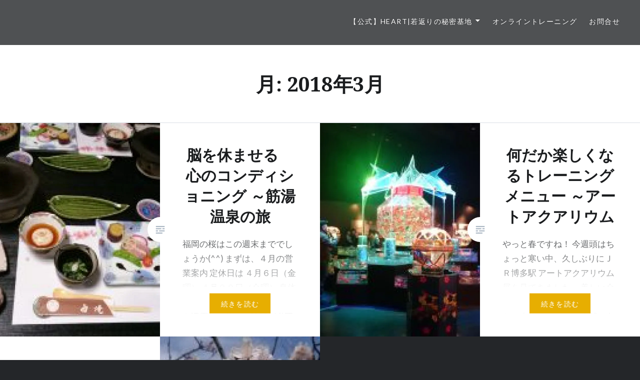

--- FILE ---
content_type: text/html; charset=UTF-8
request_url: https://heart150601.com/2018/03/
body_size: 12722
content:
<!DOCTYPE html>
<html dir="ltr" lang="ja" prefix="og: https://ogp.me/ns#">
<head>
<meta charset="UTF-8">
<meta name="viewport" content="width=device-width, initial-scale=1">
<link rel="profile" href="http://gmpg.org/xfn/11">
<link rel="pingback" href="https://heart150601.com/xmlrpc.php">

<!-- Google tag (gtag.js) --><script async src="https://www.googletagmanager.com/gtag/js?id=UA-72599314-1"></script><script>window.dataLayer = window.dataLayer || [];function gtag(){dataLayer.push(arguments);}gtag('js', new Date());gtag('config', 'UA-72599314-1');</script>
<title>3月, 2018 | ＨＥＡＲＴ【公式】</title>
	<style>img:is([sizes="auto" i], [sizes^="auto," i]) { contain-intrinsic-size: 3000px 1500px }</style>
	
		<!-- All in One SEO 4.8.7.2 - aioseo.com -->
	<meta name="robots" content="noindex, max-snippet:-1, max-image-preview:large, max-video-preview:-1" />
	<meta name="google-site-verification" content="&quot;AmjYsYk2e01_nRYlpG1PitXNzOs1ASFIHMFxyIfXD3k&quot;" />
	<link rel="canonical" href="https://heart150601.com/2018/03/" />
	<meta name="generator" content="All in One SEO (AIOSEO) 4.8.7.2" />
		<script type="application/ld+json" class="aioseo-schema">
			{"@context":"https:\/\/schema.org","@graph":[{"@type":"BreadcrumbList","@id":"https:\/\/heart150601.com\/2018\/03\/#breadcrumblist","itemListElement":[{"@type":"ListItem","@id":"https:\/\/heart150601.com#listItem","position":1,"name":"\u30db\u30fc\u30e0","item":"https:\/\/heart150601.com","nextItem":{"@type":"ListItem","@id":"https:\/\/heart150601.com\/2018\/#listItem","name":2018}},{"@type":"ListItem","@id":"https:\/\/heart150601.com\/2018\/#listItem","position":2,"name":2018,"item":"https:\/\/heart150601.com\/2018\/","nextItem":{"@type":"ListItem","@id":"https:\/\/heart150601.com\/2018\/03\/#listItem","name":"03"},"previousItem":{"@type":"ListItem","@id":"https:\/\/heart150601.com#listItem","name":"\u30db\u30fc\u30e0"}},{"@type":"ListItem","@id":"https:\/\/heart150601.com\/2018\/03\/#listItem","position":3,"name":"03","previousItem":{"@type":"ListItem","@id":"https:\/\/heart150601.com\/2018\/#listItem","name":2018}}]},{"@type":"CollectionPage","@id":"https:\/\/heart150601.com\/2018\/03\/#collectionpage","url":"https:\/\/heart150601.com\/2018\/03\/","name":"3\u6708, 2018 | \uff28\uff25\uff21\uff32\uff34\u3010\u516c\u5f0f\u3011","inLanguage":"ja","isPartOf":{"@id":"https:\/\/heart150601.com\/#website"},"breadcrumb":{"@id":"https:\/\/heart150601.com\/2018\/03\/#breadcrumblist"}},{"@type":"Organization","@id":"https:\/\/heart150601.com\/#organization","name":"\uff28\uff25\uff21\uff32\uff34\u3010\u516c\u5f0f\u3011","url":"https:\/\/heart150601.com\/"},{"@type":"WebSite","@id":"https:\/\/heart150601.com\/#website","url":"https:\/\/heart150601.com\/","name":"\uff28\uff25\uff21\uff32\uff34\u3010\u516c\u5f0f\u3011","inLanguage":"ja","publisher":{"@id":"https:\/\/heart150601.com\/#organization"}}]}
		</script>
		<!-- All in One SEO -->

<link rel='dns-prefetch' href='//www.googletagmanager.com' />
<link rel='dns-prefetch' href='//stats.wp.com' />
<link rel='dns-prefetch' href='//fonts.googleapis.com' />
<link rel='preconnect' href='//c0.wp.com' />
<link rel="alternate" type="application/rss+xml" title="ＨＥＡＲＴ【公式】 &raquo; フィード" href="https://heart150601.com/feed/" />
<link rel="alternate" type="application/rss+xml" title="ＨＥＡＲＴ【公式】 &raquo; コメントフィード" href="https://heart150601.com/comments/feed/" />
<meta name="description" content="2018年3月 の記事 ＨＥＡＲＴ【公式】 " />		<!-- This site uses the Google Analytics by ExactMetrics plugin v8.8.0 - Using Analytics tracking - https://www.exactmetrics.com/ -->
		<!-- Note: ExactMetrics is not currently configured on this site. The site owner needs to authenticate with Google Analytics in the ExactMetrics settings panel. -->
					<!-- No tracking code set -->
				<!-- / Google Analytics by ExactMetrics -->
		<script type="text/javascript">
/* <![CDATA[ */
window._wpemojiSettings = {"baseUrl":"https:\/\/s.w.org\/images\/core\/emoji\/16.0.1\/72x72\/","ext":".png","svgUrl":"https:\/\/s.w.org\/images\/core\/emoji\/16.0.1\/svg\/","svgExt":".svg","source":{"concatemoji":"https:\/\/heart150601.com\/wp-includes\/js\/wp-emoji-release.min.js?ver=6.8.3"}};
/*! This file is auto-generated */
!function(s,n){var o,i,e;function c(e){try{var t={supportTests:e,timestamp:(new Date).valueOf()};sessionStorage.setItem(o,JSON.stringify(t))}catch(e){}}function p(e,t,n){e.clearRect(0,0,e.canvas.width,e.canvas.height),e.fillText(t,0,0);var t=new Uint32Array(e.getImageData(0,0,e.canvas.width,e.canvas.height).data),a=(e.clearRect(0,0,e.canvas.width,e.canvas.height),e.fillText(n,0,0),new Uint32Array(e.getImageData(0,0,e.canvas.width,e.canvas.height).data));return t.every(function(e,t){return e===a[t]})}function u(e,t){e.clearRect(0,0,e.canvas.width,e.canvas.height),e.fillText(t,0,0);for(var n=e.getImageData(16,16,1,1),a=0;a<n.data.length;a++)if(0!==n.data[a])return!1;return!0}function f(e,t,n,a){switch(t){case"flag":return n(e,"\ud83c\udff3\ufe0f\u200d\u26a7\ufe0f","\ud83c\udff3\ufe0f\u200b\u26a7\ufe0f")?!1:!n(e,"\ud83c\udde8\ud83c\uddf6","\ud83c\udde8\u200b\ud83c\uddf6")&&!n(e,"\ud83c\udff4\udb40\udc67\udb40\udc62\udb40\udc65\udb40\udc6e\udb40\udc67\udb40\udc7f","\ud83c\udff4\u200b\udb40\udc67\u200b\udb40\udc62\u200b\udb40\udc65\u200b\udb40\udc6e\u200b\udb40\udc67\u200b\udb40\udc7f");case"emoji":return!a(e,"\ud83e\udedf")}return!1}function g(e,t,n,a){var r="undefined"!=typeof WorkerGlobalScope&&self instanceof WorkerGlobalScope?new OffscreenCanvas(300,150):s.createElement("canvas"),o=r.getContext("2d",{willReadFrequently:!0}),i=(o.textBaseline="top",o.font="600 32px Arial",{});return e.forEach(function(e){i[e]=t(o,e,n,a)}),i}function t(e){var t=s.createElement("script");t.src=e,t.defer=!0,s.head.appendChild(t)}"undefined"!=typeof Promise&&(o="wpEmojiSettingsSupports",i=["flag","emoji"],n.supports={everything:!0,everythingExceptFlag:!0},e=new Promise(function(e){s.addEventListener("DOMContentLoaded",e,{once:!0})}),new Promise(function(t){var n=function(){try{var e=JSON.parse(sessionStorage.getItem(o));if("object"==typeof e&&"number"==typeof e.timestamp&&(new Date).valueOf()<e.timestamp+604800&&"object"==typeof e.supportTests)return e.supportTests}catch(e){}return null}();if(!n){if("undefined"!=typeof Worker&&"undefined"!=typeof OffscreenCanvas&&"undefined"!=typeof URL&&URL.createObjectURL&&"undefined"!=typeof Blob)try{var e="postMessage("+g.toString()+"("+[JSON.stringify(i),f.toString(),p.toString(),u.toString()].join(",")+"));",a=new Blob([e],{type:"text/javascript"}),r=new Worker(URL.createObjectURL(a),{name:"wpTestEmojiSupports"});return void(r.onmessage=function(e){c(n=e.data),r.terminate(),t(n)})}catch(e){}c(n=g(i,f,p,u))}t(n)}).then(function(e){for(var t in e)n.supports[t]=e[t],n.supports.everything=n.supports.everything&&n.supports[t],"flag"!==t&&(n.supports.everythingExceptFlag=n.supports.everythingExceptFlag&&n.supports[t]);n.supports.everythingExceptFlag=n.supports.everythingExceptFlag&&!n.supports.flag,n.DOMReady=!1,n.readyCallback=function(){n.DOMReady=!0}}).then(function(){return e}).then(function(){var e;n.supports.everything||(n.readyCallback(),(e=n.source||{}).concatemoji?t(e.concatemoji):e.wpemoji&&e.twemoji&&(t(e.twemoji),t(e.wpemoji)))}))}((window,document),window._wpemojiSettings);
/* ]]> */
</script>
<link rel='stylesheet' id='vkExUnit_common_style-css' href='https://heart150601.com/wp-content/plugins/vk-all-in-one-expansion-unit/assets/css/vkExUnit_style.css?ver=9.112.0.1' type='text/css' media='all' />
<style id='vkExUnit_common_style-inline-css' type='text/css'>
:root {--ver_page_top_button_url:url(https://heart150601.com/wp-content/plugins/vk-all-in-one-expansion-unit/assets/images/to-top-btn-icon.svg);}@font-face {font-weight: normal;font-style: normal;font-family: "vk_sns";src: url("https://heart150601.com/wp-content/plugins/vk-all-in-one-expansion-unit/inc/sns/icons/fonts/vk_sns.eot?-bq20cj");src: url("https://heart150601.com/wp-content/plugins/vk-all-in-one-expansion-unit/inc/sns/icons/fonts/vk_sns.eot?#iefix-bq20cj") format("embedded-opentype"),url("https://heart150601.com/wp-content/plugins/vk-all-in-one-expansion-unit/inc/sns/icons/fonts/vk_sns.woff?-bq20cj") format("woff"),url("https://heart150601.com/wp-content/plugins/vk-all-in-one-expansion-unit/inc/sns/icons/fonts/vk_sns.ttf?-bq20cj") format("truetype"),url("https://heart150601.com/wp-content/plugins/vk-all-in-one-expansion-unit/inc/sns/icons/fonts/vk_sns.svg?-bq20cj#vk_sns") format("svg");}
.veu_promotion-alert__content--text {border: 1px solid rgba(0,0,0,0.125);padding: 0.5em 1em;border-radius: var(--vk-size-radius);margin-bottom: var(--vk-margin-block-bottom);font-size: 0.875rem;}/* Alert Content部分に段落タグを入れた場合に最後の段落の余白を0にする */.veu_promotion-alert__content--text p:last-of-type{margin-bottom:0;margin-top: 0;}
</style>
<style id='wp-emoji-styles-inline-css' type='text/css'>

	img.wp-smiley, img.emoji {
		display: inline !important;
		border: none !important;
		box-shadow: none !important;
		height: 1em !important;
		width: 1em !important;
		margin: 0 0.07em !important;
		vertical-align: -0.1em !important;
		background: none !important;
		padding: 0 !important;
	}
</style>
<link rel='stylesheet' id='wp-block-library-css' href='https://c0.wp.com/c/6.8.3/wp-includes/css/dist/block-library/style.min.css' type='text/css' media='all' />
<style id='wp-block-library-theme-inline-css' type='text/css'>
.wp-block-audio :where(figcaption){color:#555;font-size:13px;text-align:center}.is-dark-theme .wp-block-audio :where(figcaption){color:#ffffffa6}.wp-block-audio{margin:0 0 1em}.wp-block-code{border:1px solid #ccc;border-radius:4px;font-family:Menlo,Consolas,monaco,monospace;padding:.8em 1em}.wp-block-embed :where(figcaption){color:#555;font-size:13px;text-align:center}.is-dark-theme .wp-block-embed :where(figcaption){color:#ffffffa6}.wp-block-embed{margin:0 0 1em}.blocks-gallery-caption{color:#555;font-size:13px;text-align:center}.is-dark-theme .blocks-gallery-caption{color:#ffffffa6}:root :where(.wp-block-image figcaption){color:#555;font-size:13px;text-align:center}.is-dark-theme :root :where(.wp-block-image figcaption){color:#ffffffa6}.wp-block-image{margin:0 0 1em}.wp-block-pullquote{border-bottom:4px solid;border-top:4px solid;color:currentColor;margin-bottom:1.75em}.wp-block-pullquote cite,.wp-block-pullquote footer,.wp-block-pullquote__citation{color:currentColor;font-size:.8125em;font-style:normal;text-transform:uppercase}.wp-block-quote{border-left:.25em solid;margin:0 0 1.75em;padding-left:1em}.wp-block-quote cite,.wp-block-quote footer{color:currentColor;font-size:.8125em;font-style:normal;position:relative}.wp-block-quote:where(.has-text-align-right){border-left:none;border-right:.25em solid;padding-left:0;padding-right:1em}.wp-block-quote:where(.has-text-align-center){border:none;padding-left:0}.wp-block-quote.is-large,.wp-block-quote.is-style-large,.wp-block-quote:where(.is-style-plain){border:none}.wp-block-search .wp-block-search__label{font-weight:700}.wp-block-search__button{border:1px solid #ccc;padding:.375em .625em}:where(.wp-block-group.has-background){padding:1.25em 2.375em}.wp-block-separator.has-css-opacity{opacity:.4}.wp-block-separator{border:none;border-bottom:2px solid;margin-left:auto;margin-right:auto}.wp-block-separator.has-alpha-channel-opacity{opacity:1}.wp-block-separator:not(.is-style-wide):not(.is-style-dots){width:100px}.wp-block-separator.has-background:not(.is-style-dots){border-bottom:none;height:1px}.wp-block-separator.has-background:not(.is-style-wide):not(.is-style-dots){height:2px}.wp-block-table{margin:0 0 1em}.wp-block-table td,.wp-block-table th{word-break:normal}.wp-block-table :where(figcaption){color:#555;font-size:13px;text-align:center}.is-dark-theme .wp-block-table :where(figcaption){color:#ffffffa6}.wp-block-video :where(figcaption){color:#555;font-size:13px;text-align:center}.is-dark-theme .wp-block-video :where(figcaption){color:#ffffffa6}.wp-block-video{margin:0 0 1em}:root :where(.wp-block-template-part.has-background){margin-bottom:0;margin-top:0;padding:1.25em 2.375em}
</style>
<style id='classic-theme-styles-inline-css' type='text/css'>
/*! This file is auto-generated */
.wp-block-button__link{color:#fff;background-color:#32373c;border-radius:9999px;box-shadow:none;text-decoration:none;padding:calc(.667em + 2px) calc(1.333em + 2px);font-size:1.125em}.wp-block-file__button{background:#32373c;color:#fff;text-decoration:none}
</style>
<link rel='stylesheet' id='mediaelement-css' href='https://c0.wp.com/c/6.8.3/wp-includes/js/mediaelement/mediaelementplayer-legacy.min.css' type='text/css' media='all' />
<link rel='stylesheet' id='wp-mediaelement-css' href='https://c0.wp.com/c/6.8.3/wp-includes/js/mediaelement/wp-mediaelement.min.css' type='text/css' media='all' />
<style id='jetpack-sharing-buttons-style-inline-css' type='text/css'>
.jetpack-sharing-buttons__services-list{display:flex;flex-direction:row;flex-wrap:wrap;gap:0;list-style-type:none;margin:5px;padding:0}.jetpack-sharing-buttons__services-list.has-small-icon-size{font-size:12px}.jetpack-sharing-buttons__services-list.has-normal-icon-size{font-size:16px}.jetpack-sharing-buttons__services-list.has-large-icon-size{font-size:24px}.jetpack-sharing-buttons__services-list.has-huge-icon-size{font-size:36px}@media print{.jetpack-sharing-buttons__services-list{display:none!important}}.editor-styles-wrapper .wp-block-jetpack-sharing-buttons{gap:0;padding-inline-start:0}ul.jetpack-sharing-buttons__services-list.has-background{padding:1.25em 2.375em}
</style>
<style id='global-styles-inline-css' type='text/css'>
:root{--wp--preset--aspect-ratio--square: 1;--wp--preset--aspect-ratio--4-3: 4/3;--wp--preset--aspect-ratio--3-4: 3/4;--wp--preset--aspect-ratio--3-2: 3/2;--wp--preset--aspect-ratio--2-3: 2/3;--wp--preset--aspect-ratio--16-9: 16/9;--wp--preset--aspect-ratio--9-16: 9/16;--wp--preset--color--black: #000000;--wp--preset--color--cyan-bluish-gray: #abb8c3;--wp--preset--color--white: #fff;--wp--preset--color--pale-pink: #f78da7;--wp--preset--color--vivid-red: #cf2e2e;--wp--preset--color--luminous-vivid-orange: #ff6900;--wp--preset--color--luminous-vivid-amber: #fcb900;--wp--preset--color--light-green-cyan: #7bdcb5;--wp--preset--color--vivid-green-cyan: #00d084;--wp--preset--color--pale-cyan-blue: #8ed1fc;--wp--preset--color--vivid-cyan-blue: #0693e3;--wp--preset--color--vivid-purple: #9b51e0;--wp--preset--color--bright-blue: #678db8;--wp--preset--color--yellow: #e7ae01;--wp--preset--color--light-gray-blue: #abb7c3;--wp--preset--color--medium-gray: #6a6c6e;--wp--preset--color--dark-gray: #1a1c1e;--wp--preset--color--dark-gray-blue: #292c2f;--wp--preset--gradient--vivid-cyan-blue-to-vivid-purple: linear-gradient(135deg,rgba(6,147,227,1) 0%,rgb(155,81,224) 100%);--wp--preset--gradient--light-green-cyan-to-vivid-green-cyan: linear-gradient(135deg,rgb(122,220,180) 0%,rgb(0,208,130) 100%);--wp--preset--gradient--luminous-vivid-amber-to-luminous-vivid-orange: linear-gradient(135deg,rgba(252,185,0,1) 0%,rgba(255,105,0,1) 100%);--wp--preset--gradient--luminous-vivid-orange-to-vivid-red: linear-gradient(135deg,rgba(255,105,0,1) 0%,rgb(207,46,46) 100%);--wp--preset--gradient--very-light-gray-to-cyan-bluish-gray: linear-gradient(135deg,rgb(238,238,238) 0%,rgb(169,184,195) 100%);--wp--preset--gradient--cool-to-warm-spectrum: linear-gradient(135deg,rgb(74,234,220) 0%,rgb(151,120,209) 20%,rgb(207,42,186) 40%,rgb(238,44,130) 60%,rgb(251,105,98) 80%,rgb(254,248,76) 100%);--wp--preset--gradient--blush-light-purple: linear-gradient(135deg,rgb(255,206,236) 0%,rgb(152,150,240) 100%);--wp--preset--gradient--blush-bordeaux: linear-gradient(135deg,rgb(254,205,165) 0%,rgb(254,45,45) 50%,rgb(107,0,62) 100%);--wp--preset--gradient--luminous-dusk: linear-gradient(135deg,rgb(255,203,112) 0%,rgb(199,81,192) 50%,rgb(65,88,208) 100%);--wp--preset--gradient--pale-ocean: linear-gradient(135deg,rgb(255,245,203) 0%,rgb(182,227,212) 50%,rgb(51,167,181) 100%);--wp--preset--gradient--electric-grass: linear-gradient(135deg,rgb(202,248,128) 0%,rgb(113,206,126) 100%);--wp--preset--gradient--midnight: linear-gradient(135deg,rgb(2,3,129) 0%,rgb(40,116,252) 100%);--wp--preset--font-size--small: 13px;--wp--preset--font-size--medium: 20px;--wp--preset--font-size--large: 36px;--wp--preset--font-size--x-large: 42px;--wp--preset--spacing--20: 0.44rem;--wp--preset--spacing--30: 0.67rem;--wp--preset--spacing--40: 1rem;--wp--preset--spacing--50: 1.5rem;--wp--preset--spacing--60: 2.25rem;--wp--preset--spacing--70: 3.38rem;--wp--preset--spacing--80: 5.06rem;--wp--preset--shadow--natural: 6px 6px 9px rgba(0, 0, 0, 0.2);--wp--preset--shadow--deep: 12px 12px 50px rgba(0, 0, 0, 0.4);--wp--preset--shadow--sharp: 6px 6px 0px rgba(0, 0, 0, 0.2);--wp--preset--shadow--outlined: 6px 6px 0px -3px rgba(255, 255, 255, 1), 6px 6px rgba(0, 0, 0, 1);--wp--preset--shadow--crisp: 6px 6px 0px rgba(0, 0, 0, 1);}:where(.is-layout-flex){gap: 0.5em;}:where(.is-layout-grid){gap: 0.5em;}body .is-layout-flex{display: flex;}.is-layout-flex{flex-wrap: wrap;align-items: center;}.is-layout-flex > :is(*, div){margin: 0;}body .is-layout-grid{display: grid;}.is-layout-grid > :is(*, div){margin: 0;}:where(.wp-block-columns.is-layout-flex){gap: 2em;}:where(.wp-block-columns.is-layout-grid){gap: 2em;}:where(.wp-block-post-template.is-layout-flex){gap: 1.25em;}:where(.wp-block-post-template.is-layout-grid){gap: 1.25em;}.has-black-color{color: var(--wp--preset--color--black) !important;}.has-cyan-bluish-gray-color{color: var(--wp--preset--color--cyan-bluish-gray) !important;}.has-white-color{color: var(--wp--preset--color--white) !important;}.has-pale-pink-color{color: var(--wp--preset--color--pale-pink) !important;}.has-vivid-red-color{color: var(--wp--preset--color--vivid-red) !important;}.has-luminous-vivid-orange-color{color: var(--wp--preset--color--luminous-vivid-orange) !important;}.has-luminous-vivid-amber-color{color: var(--wp--preset--color--luminous-vivid-amber) !important;}.has-light-green-cyan-color{color: var(--wp--preset--color--light-green-cyan) !important;}.has-vivid-green-cyan-color{color: var(--wp--preset--color--vivid-green-cyan) !important;}.has-pale-cyan-blue-color{color: var(--wp--preset--color--pale-cyan-blue) !important;}.has-vivid-cyan-blue-color{color: var(--wp--preset--color--vivid-cyan-blue) !important;}.has-vivid-purple-color{color: var(--wp--preset--color--vivid-purple) !important;}.has-black-background-color{background-color: var(--wp--preset--color--black) !important;}.has-cyan-bluish-gray-background-color{background-color: var(--wp--preset--color--cyan-bluish-gray) !important;}.has-white-background-color{background-color: var(--wp--preset--color--white) !important;}.has-pale-pink-background-color{background-color: var(--wp--preset--color--pale-pink) !important;}.has-vivid-red-background-color{background-color: var(--wp--preset--color--vivid-red) !important;}.has-luminous-vivid-orange-background-color{background-color: var(--wp--preset--color--luminous-vivid-orange) !important;}.has-luminous-vivid-amber-background-color{background-color: var(--wp--preset--color--luminous-vivid-amber) !important;}.has-light-green-cyan-background-color{background-color: var(--wp--preset--color--light-green-cyan) !important;}.has-vivid-green-cyan-background-color{background-color: var(--wp--preset--color--vivid-green-cyan) !important;}.has-pale-cyan-blue-background-color{background-color: var(--wp--preset--color--pale-cyan-blue) !important;}.has-vivid-cyan-blue-background-color{background-color: var(--wp--preset--color--vivid-cyan-blue) !important;}.has-vivid-purple-background-color{background-color: var(--wp--preset--color--vivid-purple) !important;}.has-black-border-color{border-color: var(--wp--preset--color--black) !important;}.has-cyan-bluish-gray-border-color{border-color: var(--wp--preset--color--cyan-bluish-gray) !important;}.has-white-border-color{border-color: var(--wp--preset--color--white) !important;}.has-pale-pink-border-color{border-color: var(--wp--preset--color--pale-pink) !important;}.has-vivid-red-border-color{border-color: var(--wp--preset--color--vivid-red) !important;}.has-luminous-vivid-orange-border-color{border-color: var(--wp--preset--color--luminous-vivid-orange) !important;}.has-luminous-vivid-amber-border-color{border-color: var(--wp--preset--color--luminous-vivid-amber) !important;}.has-light-green-cyan-border-color{border-color: var(--wp--preset--color--light-green-cyan) !important;}.has-vivid-green-cyan-border-color{border-color: var(--wp--preset--color--vivid-green-cyan) !important;}.has-pale-cyan-blue-border-color{border-color: var(--wp--preset--color--pale-cyan-blue) !important;}.has-vivid-cyan-blue-border-color{border-color: var(--wp--preset--color--vivid-cyan-blue) !important;}.has-vivid-purple-border-color{border-color: var(--wp--preset--color--vivid-purple) !important;}.has-vivid-cyan-blue-to-vivid-purple-gradient-background{background: var(--wp--preset--gradient--vivid-cyan-blue-to-vivid-purple) !important;}.has-light-green-cyan-to-vivid-green-cyan-gradient-background{background: var(--wp--preset--gradient--light-green-cyan-to-vivid-green-cyan) !important;}.has-luminous-vivid-amber-to-luminous-vivid-orange-gradient-background{background: var(--wp--preset--gradient--luminous-vivid-amber-to-luminous-vivid-orange) !important;}.has-luminous-vivid-orange-to-vivid-red-gradient-background{background: var(--wp--preset--gradient--luminous-vivid-orange-to-vivid-red) !important;}.has-very-light-gray-to-cyan-bluish-gray-gradient-background{background: var(--wp--preset--gradient--very-light-gray-to-cyan-bluish-gray) !important;}.has-cool-to-warm-spectrum-gradient-background{background: var(--wp--preset--gradient--cool-to-warm-spectrum) !important;}.has-blush-light-purple-gradient-background{background: var(--wp--preset--gradient--blush-light-purple) !important;}.has-blush-bordeaux-gradient-background{background: var(--wp--preset--gradient--blush-bordeaux) !important;}.has-luminous-dusk-gradient-background{background: var(--wp--preset--gradient--luminous-dusk) !important;}.has-pale-ocean-gradient-background{background: var(--wp--preset--gradient--pale-ocean) !important;}.has-electric-grass-gradient-background{background: var(--wp--preset--gradient--electric-grass) !important;}.has-midnight-gradient-background{background: var(--wp--preset--gradient--midnight) !important;}.has-small-font-size{font-size: var(--wp--preset--font-size--small) !important;}.has-medium-font-size{font-size: var(--wp--preset--font-size--medium) !important;}.has-large-font-size{font-size: var(--wp--preset--font-size--large) !important;}.has-x-large-font-size{font-size: var(--wp--preset--font-size--x-large) !important;}
:where(.wp-block-post-template.is-layout-flex){gap: 1.25em;}:where(.wp-block-post-template.is-layout-grid){gap: 1.25em;}
:where(.wp-block-columns.is-layout-flex){gap: 2em;}:where(.wp-block-columns.is-layout-grid){gap: 2em;}
:root :where(.wp-block-pullquote){font-size: 1.5em;line-height: 1.6;}
</style>
<link rel='stylesheet' id='contact-form-7-css' href='https://heart150601.com/wp-content/plugins/contact-form-7/includes/css/styles.css?ver=6.1.2' type='text/css' media='all' />
<link rel='stylesheet' id='dyad-2-fonts-css' href='https://fonts.googleapis.com/css?family=Lato%3A400%2C400italic%2C700%2C700italic%7CNoto+Serif%3A400%2C400italic%2C700%2C700italic&#038;subset=latin%2Clatin-ext' type='text/css' media='all' />
<link rel='stylesheet' id='genericons-css' href='https://c0.wp.com/p/jetpack/15.0.2/_inc/genericons/genericons/genericons.css' type='text/css' media='all' />
<link rel='stylesheet' id='dyad-2-style-css' href='https://heart150601.com/wp-content/themes/dyad-2-wpcom/style.css?ver=6.8.3' type='text/css' media='all' />
<link rel='stylesheet' id='dyad-2-block-style-css' href='https://heart150601.com/wp-content/themes/dyad-2-wpcom/css/blocks.css?ver=20181018' type='text/css' media='all' />
<link rel='stylesheet' id='veu-cta-css' href='https://heart150601.com/wp-content/plugins/vk-all-in-one-expansion-unit/inc/call-to-action/package/assets/css/style.css?ver=9.112.0.1' type='text/css' media='all' />
<script type="text/javascript" src="https://c0.wp.com/c/6.8.3/wp-includes/js/jquery/jquery.min.js" id="jquery-core-js"></script>
<script type="text/javascript" src="https://c0.wp.com/c/6.8.3/wp-includes/js/jquery/jquery-migrate.min.js" id="jquery-migrate-js"></script>

<!-- Site Kit によって追加された Google タグ（gtag.js）スニペット -->
<!-- Google アナリティクス スニペット (Site Kit が追加) -->
<script type="text/javascript" src="https://www.googletagmanager.com/gtag/js?id=GT-KTR84M9W" id="google_gtagjs-js" async></script>
<script type="text/javascript" id="google_gtagjs-js-after">
/* <![CDATA[ */
window.dataLayer = window.dataLayer || [];function gtag(){dataLayer.push(arguments);}
gtag("set","linker",{"domains":["heart150601.com"]});
gtag("js", new Date());
gtag("set", "developer_id.dZTNiMT", true);
gtag("config", "GT-KTR84M9W");
 window._googlesitekit = window._googlesitekit || {}; window._googlesitekit.throttledEvents = []; window._googlesitekit.gtagEvent = (name, data) => { var key = JSON.stringify( { name, data } ); if ( !! window._googlesitekit.throttledEvents[ key ] ) { return; } window._googlesitekit.throttledEvents[ key ] = true; setTimeout( () => { delete window._googlesitekit.throttledEvents[ key ]; }, 5 ); gtag( "event", name, { ...data, event_source: "site-kit" } ); }; 
/* ]]> */
</script>
<link rel="https://api.w.org/" href="https://heart150601.com/wp-json/" /><link rel="EditURI" type="application/rsd+xml" title="RSD" href="https://heart150601.com/xmlrpc.php?rsd" />
<meta name="generator" content="WordPress 6.8.3" />
<meta name="generator" content="Site Kit by Google 1.170.0" />	<style>img#wpstats{display:none}</style>
				<style type="text/css">
					.site-title,
			.site-description {
				position: absolute;
				clip: rect(1px, 1px, 1px, 1px);
			}
				</style>
		<!-- [ VK All in One Expansion Unit OGP ] -->
<meta property="og:site_name" content="ＨＥＡＲＴ【公式】" />
<meta property="og:url" content="https://heart150601.com/heart/conditioning/" />
<meta property="og:title" content="月: 2018年3月 | ＨＥＡＲＴ【公式】" />
<meta property="og:description" content="2018年3月 の記事 ＨＥＡＲＴ【公式】 " />
<meta property="fb:app_id" content="802672973162526" />
<meta property="og:type" content="article" />
<meta property="og:image" content="http://heart150601.com/wp-content/uploads/2017/01/13092112_987700891326399_7964247452942958351_n.png" />
<meta property="og:image:width" content="849" />
<meta property="og:image:height" content="311" />
<!-- [ / VK All in One Expansion Unit OGP ] -->
<!-- [ VK All in One Expansion Unit twitter card ] -->
<meta name="twitter:card" content="summary_large_image">
<meta name="twitter:description" content="2018年3月 の記事 ＨＥＡＲＴ【公式】 ">
<meta name="twitter:title" content="月: 2018年3月 | ＨＥＡＲＴ【公式】">
<meta name="twitter:url" content="https://heart150601.com/heart/conditioning/">
	<meta name="twitter:image" content="http://heart150601.com/wp-content/uploads/2017/01/13092112_987700891326399_7964247452942958351_n.png">
	<meta name="twitter:domain" content="heart150601.com">
	<meta name="twitter:site" content="@heart150601">
	<!-- [ / VK All in One Expansion Unit twitter card ] -->
	<link rel="icon" href="https://heart150601.com/wp-content/uploads/2025/07/cropped-Brown-and-Beige-Vintage-Tailor-Logo-32x32.png" sizes="32x32" />
<link rel="icon" href="https://heart150601.com/wp-content/uploads/2025/07/cropped-Brown-and-Beige-Vintage-Tailor-Logo-192x192.png" sizes="192x192" />
<link rel="apple-touch-icon" href="https://heart150601.com/wp-content/uploads/2025/07/cropped-Brown-and-Beige-Vintage-Tailor-Logo-180x180.png" />
<meta name="msapplication-TileImage" content="https://heart150601.com/wp-content/uploads/2025/07/cropped-Brown-and-Beige-Vintage-Tailor-Logo-270x270.png" />
		<style type="text/css" id="wp-custom-css">
			/*
ここに独自の CSS を追加することができます。

詳しくは上のヘルプアイコンをクリックしてください。
*/

		</style>
		</head>

<body class="archive date wp-embed-responsive wp-theme-dyad-2-wpcom has-post-thumbnail no-js post-type-post">
<div id="page" class="hfeed site">
	<a class="skip-link screen-reader-text" href="#content">コンテンツへスキップ</a>

	<header id="masthead" class="site-header" role="banner">
		<div class="site-branding">
						<h1 class="site-title">
				<a href="https://heart150601.com/" rel="home">
					ＨＥＡＲＴ【公式】				</a>
			</h1>
			<p class="site-description"></p>
		</div><!-- .site-branding -->

		<nav id="site-navigation" class="main-navigation" role="navigation">
			<button class="menu-toggle" aria-controls="primary-menu" aria-expanded="false">メニュー</button>
			<div id="primary-menu" class="menu"><ul>
<li class="page_item page-item-1267 page_item_has_children"><a href="https://heart150601.com/">【公式】HEART|若返りの秘密基地</a>
<ul class='children'>
	<li class="page_item page-item-1384 page_item_has_children"><a href="https://heart150601.com/heart%ef%bc%88%e3%81%af%e3%81%82%e3%81%a8%ef%bc%89/menuprice/">ＭＥＮＵ＆ＰＲＩＣＥ</a>
	<ul class='children'>
		<li class="page_item page-item-2406"><a href="https://heart150601.com/heart%ef%bc%88%e3%81%af%e3%81%82%e3%81%a8%ef%bc%89/menuprice/lymph_care/">リンパケア</a></li>
		<li class="page_item page-item-2399"><a href="https://heart150601.com/heart%ef%bc%88%e3%81%af%e3%81%82%e3%81%a8%ef%bc%89/menuprice/body_care/">整体ボディケア</a></li>
		<li class="page_item page-item-2401"><a href="https://heart150601.com/heart%ef%bc%88%e3%81%af%e3%81%82%e3%81%a8%ef%bc%89/menuprice/parsonal_training/">パーソナルトレーニング</a></li>
	</ul>
</li>
	<li class="page_item page-item-1291"><a href="https://heart150601.com/heart%ef%bc%88%e3%81%af%e3%81%82%e3%81%a8%ef%bc%89/%e3%82%a2%e3%82%af%e3%82%bb%e3%82%b9/">アクセス</a></li>
	<li class="page_item page-item-319 current_page_parent"><a href="https://heart150601.com/heart%ef%bc%88%e3%81%af%e3%81%82%e3%81%a8%ef%bc%89/%e3%83%96%e3%83%ad%e3%82%b0/">ブログ</a></li>
</ul>
</li>
<li class="page_item page-item-3460"><a href="https://heart150601.com/%e3%82%aa%e3%83%b3%e3%83%a9%e3%82%a4%e3%83%b3%e3%83%88%e3%83%ac%e3%83%bc%e3%83%8b%e3%83%b3%e3%82%b0/">オンライントレーニング</a></li>
<li class="page_item page-item-2797"><a href="https://heart150601.com/%e3%81%8a%e5%95%8f%e5%90%88%e3%81%9b/">お問合せ</a></li>
</ul></div>
		</nav>

	</header><!-- #masthead -->

	<div class="site-inner">

		
		<div id="content" class="site-content">

	<main id="primary" class="content-area" role="main">

		<div id="posts" class="posts">

			
				<header class="page-header">
					<h1 class="page-title">月: <span>2018年3月</span></h1>				</header><!-- .page-header -->


								
					

<article id="post-2527" class="post-2527 post type-post status-publish format-standard hentry category-heart has-post-thumbnail fallback-thumbnail">

				<div class="entry-media" style="background-image: url(https://i0.wp.com/heart150601.com/wp-content/uploads/2018/03/IMG_20180328_180105-300x169.jpg?resize=630%2C840&#038;crop=1);">
			<div class="entry-media-thumb" style="background-image: url(https://i0.wp.com/heart150601.com/wp-content/uploads/2018/03/IMG_20180328_180105-300x169.jpg?resize=680%2C455&#038;crop=1); "></div>
		</div>

	<div class="entry-inner">
		<div class="entry-inner-content">
			<header class="entry-header">
				<h2 class="entry-title"><a href="https://heart150601.com/heart/conditioning/" rel="bookmark">脳を休ませる　心のコンディショニング ～筋湯温泉の旅</a></h2>			</header><!-- .entry-header -->

			<div class="entry-content">
				<p>福岡の桜はこの週末まででしょうか(^^) まずは、４月の営業案内 定休日は ４月６日（金曜） ４月２０日（金曜） 身体に休息が必要なように、脳にも適度なお休みの時間が必要ですね。 最近「脳の誤作動」が増えてきたので、何も&#8230; </p>
<div class="link-more"><a href="https://heart150601.com/heart/conditioning/">続きを読む</a></div>
			</div><!-- .entry-content -->
		</div><!-- .entry-inner-content -->
	</div><!-- .entry-inner -->

	<a class="cover-link" href="https://heart150601.com/heart/conditioning/"></a>
	</article><!-- #post-## -->

				
					

<article id="post-2520" class="post-2520 post type-post status-publish format-standard hentry category-diary has-post-thumbnail fallback-thumbnail">

				<div class="entry-media" style="background-image: url(https://i0.wp.com/heart150601.com/wp-content/uploads/2018/03/IMG_20180320_104146_190-e1521869114135-300x182.jpg?resize=630%2C840&#038;crop=1);">
			<div class="entry-media-thumb" style="background-image: url(https://i0.wp.com/heart150601.com/wp-content/uploads/2018/03/IMG_20180320_104146_190-e1521869114135-300x182.jpg?resize=680%2C455&#038;crop=1); "></div>
		</div>

	<div class="entry-inner">
		<div class="entry-inner-content">
			<header class="entry-header">
				<h2 class="entry-title"><a href="https://heart150601.com/diary/trainning_menu/" rel="bookmark">何だか楽しくなるトレーニングメニュー ～アートアクアリウム</a></h2>			</header><!-- .entry-header -->

			<div class="entry-content">
				<p>やっと春ですね！ 今週頭はちょっと寒い中、久しぶりにＪＲ博多駅 アートアクアリウム展を見てきました。 美しい金魚達で目の保養をたっぷりいたしました。 そして今朝は白水大池公園の桜見物 あと一息というところです。満開が待ち&#8230; </p>
<div class="link-more"><a href="https://heart150601.com/diary/trainning_menu/">続きを読む</a></div>
			</div><!-- .entry-content -->
		</div><!-- .entry-inner-content -->
	</div><!-- .entry-inner -->

	<a class="cover-link" href="https://heart150601.com/diary/trainning_menu/"></a>
	</article><!-- #post-## -->

				
					

<article id="post-2506" class="post-2506 post type-post status-publish format-standard hentry category-heart has-post-thumbnail fallback-thumbnail">

				<div class="entry-media" style="background-image: url(https://i0.wp.com/heart150601.com/wp-content/uploads/2018/03/IMG_20180307_125217-300x169.jpg?resize=630%2C840&#038;crop=1);">
			<div class="entry-media-thumb" style="background-image: url(https://i0.wp.com/heart150601.com/wp-content/uploads/2018/03/IMG_20180307_125217-300x169.jpg?resize=680%2C455&#038;crop=1); "></div>
		</div>

	<div class="entry-inner">
		<div class="entry-inner-content">
			<header class="entry-header">
				<h2 class="entry-title"><a href="https://heart150601.com/heart/4gatsu_eigyou/" rel="bookmark">今月は腹筋月間にしました(^_-)-☆　＆３～４月の営業案内</a></h2>			</header><!-- .entry-header -->

			<div class="entry-content">
				<p>こんにちは！ 今日サロンの近くでこんなもの見つけました( ﾟДﾟ) 早咲きの桜！！！　先週大宰府の梅がこんな だったのに。。。 &nbsp; とっても、気短かな桜が１本だけ咲いていました、ビックリです。 春ですね！ 何度&#8230; </p>
<div class="link-more"><a href="https://heart150601.com/heart/4gatsu_eigyou/">続きを読む</a></div>
			</div><!-- .entry-content -->
		</div><!-- .entry-inner-content -->
	</div><!-- .entry-inner -->

	<a class="cover-link" href="https://heart150601.com/heart/4gatsu_eigyou/"></a>
	</article><!-- #post-## -->

				
				
			
		</div><!-- .posts -->

	</main><!-- #main -->



		</div><!-- #content -->

		<footer id="colophon" class="site-footer" role="contentinfo">
			
				<div class="widget-area widgets-four" role="complementary">
					<div class="grid-container">
						
		<aside id="recent-posts-2" class="widget widget_recent_entries">
		<h3 class="widget-title">最近の投稿</h3>
		<ul>
											<li>
					<a href="https://heart150601.com/diary/2026%e5%b9%b41%e6%9c%881%e6%97%a5%e3%80%80%e6%98%8e%e3%81%91%e3%81%be%e3%81%97%e3%81%a6%e3%81%8a%e3%82%81%e3%81%a7%e3%81%a8%e3%81%86%e3%81%94%e3%81%96%e3%81%84%e3%81%be%e3%81%99%ef%bc%81%e8%8b%a5/">2026年1月1日　明けましておめでとうございます！若返りの秘密基地ＨＥＡＲＴより</a>
									</li>
											<li>
					<a href="https://heart150601.com/diary/thank-you-2025-%e5%a4%a7%e9%87%8e%e5%9f%8e%e5%b8%82%e3%83%91%e3%83%bc%e3%82%bd%e3%83%8a%e3%83%ab%e3%83%88%e3%83%ac%e3%83%bc%e3%83%8b%e3%83%b3%e3%82%b0%ef%bc%86%e3%83%aa%e3%83%a9%e3%82%af%ef%bd%88/">THANK YOU !!2025 大野城市パーソナルトレーニング＆リラクＨＥＡＲＴ</a>
									</li>
											<li>
					<a href="https://heart150601.com/diary/2025%e5%b9%b412%e6%9c%88%ef%bd%9e2026%e5%b9%b41%e6%9c%88%e3%81%ae%e5%96%b6%e6%a5%ad%e6%a1%88%e5%86%85/">2025年12月～2026年1月の営業案内</a>
									</li>
											<li>
					<a href="https://heart150601.com/diary/%ef%bc%95%ef%bc%90%e6%ad%b3%e3%81%8b%e3%82%89%e3%81%ae%e3%83%88%e3%83%ac%e3%83%bc%e3%83%8b%e3%83%b3%e3%82%b0%e3%81%ab%e3%81%a4%e3%81%84%e3%81%a6%e8%80%83%e3%81%88%e3%82%8b%ef%bd%9e%e3%81%8a%e3%81%b0-4/">５０歳からのトレーニングについて考える～おばトレの独り言　Vol,7</a>
									</li>
											<li>
					<a href="https://heart150601.com/diary/%ef%bc%95%ef%bc%90%e6%ad%b3%e3%81%8b%e3%82%89%e3%81%ae%e3%83%88%e3%83%ac%e3%83%bc%e3%83%8b%e3%83%b3%e3%82%b0%e3%82%92%e8%80%83%e3%81%88%e3%82%8b%ef%bd%9e%e3%81%8a%e3%81%b0%e3%83%88%e3%83%ac%e3%81%ae/">５０歳からのトレーニングを考える～おばトレの独り言　Vo,６</a>
									</li>
					</ul>

		</aside><aside id="archives-2" class="widget widget_archive"><h3 class="widget-title">ＨＥＡＲＴ♡のブログ</h3>
			<ul>
					<li><a href='https://heart150601.com/2026/01/'>2026年1月</a></li>
	<li><a href='https://heart150601.com/2025/12/'>2025年12月</a></li>
	<li><a href='https://heart150601.com/2025/11/'>2025年11月</a></li>
	<li><a href='https://heart150601.com/2025/10/'>2025年10月</a></li>
	<li><a href='https://heart150601.com/2025/09/'>2025年9月</a></li>
	<li><a href='https://heart150601.com/2025/08/'>2025年8月</a></li>
	<li><a href='https://heart150601.com/2025/07/'>2025年7月</a></li>
	<li><a href='https://heart150601.com/2025/06/'>2025年6月</a></li>
	<li><a href='https://heart150601.com/2025/05/'>2025年5月</a></li>
	<li><a href='https://heart150601.com/2025/04/'>2025年4月</a></li>
	<li><a href='https://heart150601.com/2025/03/'>2025年3月</a></li>
	<li><a href='https://heart150601.com/2025/02/'>2025年2月</a></li>
	<li><a href='https://heart150601.com/2025/01/'>2025年1月</a></li>
	<li><a href='https://heart150601.com/2024/12/'>2024年12月</a></li>
	<li><a href='https://heart150601.com/2024/11/'>2024年11月</a></li>
	<li><a href='https://heart150601.com/2024/10/'>2024年10月</a></li>
	<li><a href='https://heart150601.com/2024/09/'>2024年9月</a></li>
	<li><a href='https://heart150601.com/2024/08/'>2024年8月</a></li>
	<li><a href='https://heart150601.com/2024/07/'>2024年7月</a></li>
	<li><a href='https://heart150601.com/2024/06/'>2024年6月</a></li>
	<li><a href='https://heart150601.com/2024/05/'>2024年5月</a></li>
	<li><a href='https://heart150601.com/2024/04/'>2024年4月</a></li>
	<li><a href='https://heart150601.com/2024/03/'>2024年3月</a></li>
	<li><a href='https://heart150601.com/2024/02/'>2024年2月</a></li>
	<li><a href='https://heart150601.com/2024/01/'>2024年1月</a></li>
	<li><a href='https://heart150601.com/2023/12/'>2023年12月</a></li>
	<li><a href='https://heart150601.com/2023/11/'>2023年11月</a></li>
	<li><a href='https://heart150601.com/2023/10/'>2023年10月</a></li>
	<li><a href='https://heart150601.com/2023/09/'>2023年9月</a></li>
	<li><a href='https://heart150601.com/2023/08/'>2023年8月</a></li>
	<li><a href='https://heart150601.com/2023/07/'>2023年7月</a></li>
	<li><a href='https://heart150601.com/2023/06/'>2023年6月</a></li>
	<li><a href='https://heart150601.com/2023/05/'>2023年5月</a></li>
	<li><a href='https://heart150601.com/2023/04/'>2023年4月</a></li>
	<li><a href='https://heart150601.com/2023/03/'>2023年3月</a></li>
	<li><a href='https://heart150601.com/2023/02/'>2023年2月</a></li>
	<li><a href='https://heart150601.com/2023/01/'>2023年1月</a></li>
	<li><a href='https://heart150601.com/2022/12/'>2022年12月</a></li>
	<li><a href='https://heart150601.com/2022/11/'>2022年11月</a></li>
	<li><a href='https://heart150601.com/2022/10/'>2022年10月</a></li>
	<li><a href='https://heart150601.com/2022/09/'>2022年9月</a></li>
	<li><a href='https://heart150601.com/2022/08/'>2022年8月</a></li>
	<li><a href='https://heart150601.com/2022/07/'>2022年7月</a></li>
	<li><a href='https://heart150601.com/2022/06/'>2022年6月</a></li>
	<li><a href='https://heart150601.com/2022/05/'>2022年5月</a></li>
	<li><a href='https://heart150601.com/2022/04/'>2022年4月</a></li>
	<li><a href='https://heart150601.com/2022/03/'>2022年3月</a></li>
	<li><a href='https://heart150601.com/2022/02/'>2022年2月</a></li>
	<li><a href='https://heart150601.com/2022/01/'>2022年1月</a></li>
	<li><a href='https://heart150601.com/2021/12/'>2021年12月</a></li>
	<li><a href='https://heart150601.com/2021/11/'>2021年11月</a></li>
	<li><a href='https://heart150601.com/2021/10/'>2021年10月</a></li>
	<li><a href='https://heart150601.com/2021/08/'>2021年8月</a></li>
	<li><a href='https://heart150601.com/2021/07/'>2021年7月</a></li>
	<li><a href='https://heart150601.com/2021/06/'>2021年6月</a></li>
	<li><a href='https://heart150601.com/2021/05/'>2021年5月</a></li>
	<li><a href='https://heart150601.com/2021/04/'>2021年4月</a></li>
	<li><a href='https://heart150601.com/2021/03/'>2021年3月</a></li>
	<li><a href='https://heart150601.com/2021/02/'>2021年2月</a></li>
	<li><a href='https://heart150601.com/2021/01/'>2021年1月</a></li>
	<li><a href='https://heart150601.com/2020/12/'>2020年12月</a></li>
	<li><a href='https://heart150601.com/2020/11/'>2020年11月</a></li>
	<li><a href='https://heart150601.com/2020/10/'>2020年10月</a></li>
	<li><a href='https://heart150601.com/2020/09/'>2020年9月</a></li>
	<li><a href='https://heart150601.com/2020/08/'>2020年8月</a></li>
	<li><a href='https://heart150601.com/2020/07/'>2020年7月</a></li>
	<li><a href='https://heart150601.com/2020/06/'>2020年6月</a></li>
	<li><a href='https://heart150601.com/2020/05/'>2020年5月</a></li>
	<li><a href='https://heart150601.com/2020/04/'>2020年4月</a></li>
	<li><a href='https://heart150601.com/2020/03/'>2020年3月</a></li>
	<li><a href='https://heart150601.com/2020/02/'>2020年2月</a></li>
	<li><a href='https://heart150601.com/2020/01/'>2020年1月</a></li>
	<li><a href='https://heart150601.com/2019/12/'>2019年12月</a></li>
	<li><a href='https://heart150601.com/2019/11/'>2019年11月</a></li>
	<li><a href='https://heart150601.com/2019/10/'>2019年10月</a></li>
	<li><a href='https://heart150601.com/2019/09/'>2019年9月</a></li>
	<li><a href='https://heart150601.com/2019/08/'>2019年8月</a></li>
	<li><a href='https://heart150601.com/2019/07/'>2019年7月</a></li>
	<li><a href='https://heart150601.com/2019/06/'>2019年6月</a></li>
	<li><a href='https://heart150601.com/2019/05/'>2019年5月</a></li>
	<li><a href='https://heart150601.com/2019/04/'>2019年4月</a></li>
	<li><a href='https://heart150601.com/2019/03/'>2019年3月</a></li>
	<li><a href='https://heart150601.com/2019/02/'>2019年2月</a></li>
	<li><a href='https://heart150601.com/2019/01/'>2019年1月</a></li>
	<li><a href='https://heart150601.com/2018/12/'>2018年12月</a></li>
	<li><a href='https://heart150601.com/2018/11/'>2018年11月</a></li>
	<li><a href='https://heart150601.com/2018/10/'>2018年10月</a></li>
	<li><a href='https://heart150601.com/2018/09/'>2018年9月</a></li>
	<li><a href='https://heart150601.com/2018/08/'>2018年8月</a></li>
	<li><a href='https://heart150601.com/2018/07/'>2018年7月</a></li>
	<li><a href='https://heart150601.com/2018/06/'>2018年6月</a></li>
	<li><a href='https://heart150601.com/2018/05/'>2018年5月</a></li>
	<li><a href='https://heart150601.com/2018/04/'>2018年4月</a></li>
	<li><a href='https://heart150601.com/2018/03/' aria-current="page">2018年3月</a></li>
	<li><a href='https://heart150601.com/2018/02/'>2018年2月</a></li>
	<li><a href='https://heart150601.com/2018/01/'>2018年1月</a></li>
	<li><a href='https://heart150601.com/2017/12/'>2017年12月</a></li>
	<li><a href='https://heart150601.com/2017/11/'>2017年11月</a></li>
	<li><a href='https://heart150601.com/2017/10/'>2017年10月</a></li>
	<li><a href='https://heart150601.com/2017/09/'>2017年9月</a></li>
	<li><a href='https://heart150601.com/2017/08/'>2017年8月</a></li>
	<li><a href='https://heart150601.com/2017/07/'>2017年7月</a></li>
	<li><a href='https://heart150601.com/2017/06/'>2017年6月</a></li>
	<li><a href='https://heart150601.com/2017/05/'>2017年5月</a></li>
	<li><a href='https://heart150601.com/2017/04/'>2017年4月</a></li>
	<li><a href='https://heart150601.com/2017/03/'>2017年3月</a></li>
	<li><a href='https://heart150601.com/2017/02/'>2017年2月</a></li>
	<li><a href='https://heart150601.com/2017/01/'>2017年1月</a></li>
	<li><a href='https://heart150601.com/2016/11/'>2016年11月</a></li>
	<li><a href='https://heart150601.com/2016/10/'>2016年10月</a></li>
	<li><a href='https://heart150601.com/2016/09/'>2016年9月</a></li>
	<li><a href='https://heart150601.com/2016/08/'>2016年8月</a></li>
	<li><a href='https://heart150601.com/2016/07/'>2016年7月</a></li>
	<li><a href='https://heart150601.com/2016/06/'>2016年6月</a></li>
	<li><a href='https://heart150601.com/2016/05/'>2016年5月</a></li>
	<li><a href='https://heart150601.com/2016/04/'>2016年4月</a></li>
	<li><a href='https://heart150601.com/2016/03/'>2016年3月</a></li>
	<li><a href='https://heart150601.com/2016/02/'>2016年2月</a></li>
	<li><a href='https://heart150601.com/2016/01/'>2016年1月</a></li>
			</ul>

			</aside><aside id="categories-2" class="widget widget_categories"><h3 class="widget-title">カテゴリー</h3>
			<ul>
					<li class="cat-item cat-item-3"><a href="https://heart150601.com/category/diary/">サロン日記</a>
</li>
	<li class="cat-item cat-item-8"><a href="https://heart150601.com/category/heart/">営業案内</a>
</li>
	<li class="cat-item cat-item-1"><a href="https://heart150601.com/category/%e9%81%8e%e5%8e%bb%e3%81%ae%e3%83%96%e3%83%ad%e3%82%b0/">過去のブログ</a>
</li>
			</ul>

			</aside><aside id="pages-3" class="widget widget_pages"><h3 class="widget-title">固定ページ</h3>
			<ul>
				<li class="page_item page-item-1267 page_item_has_children"><a href="https://heart150601.com/">【公式】HEART|若返りの秘密基地</a>
<ul class='children'>
	<li class="page_item page-item-1384 page_item_has_children"><a href="https://heart150601.com/heart%ef%bc%88%e3%81%af%e3%81%82%e3%81%a8%ef%bc%89/menuprice/">ＭＥＮＵ＆ＰＲＩＣＥ</a>
	<ul class='children'>
		<li class="page_item page-item-2406"><a href="https://heart150601.com/heart%ef%bc%88%e3%81%af%e3%81%82%e3%81%a8%ef%bc%89/menuprice/lymph_care/">リンパケア</a></li>
		<li class="page_item page-item-2399"><a href="https://heart150601.com/heart%ef%bc%88%e3%81%af%e3%81%82%e3%81%a8%ef%bc%89/menuprice/body_care/">整体ボディケア</a></li>
		<li class="page_item page-item-2401"><a href="https://heart150601.com/heart%ef%bc%88%e3%81%af%e3%81%82%e3%81%a8%ef%bc%89/menuprice/parsonal_training/">パーソナルトレーニング</a></li>
	</ul>
</li>
	<li class="page_item page-item-1291"><a href="https://heart150601.com/heart%ef%bc%88%e3%81%af%e3%81%82%e3%81%a8%ef%bc%89/%e3%82%a2%e3%82%af%e3%82%bb%e3%82%b9/">アクセス</a></li>
	<li class="page_item page-item-319 current_page_parent"><a href="https://heart150601.com/heart%ef%bc%88%e3%81%af%e3%81%82%e3%81%a8%ef%bc%89/%e3%83%96%e3%83%ad%e3%82%b0/">ブログ</a></li>
</ul>
</li>
<li class="page_item page-item-3460"><a href="https://heart150601.com/%e3%82%aa%e3%83%b3%e3%83%a9%e3%82%a4%e3%83%b3%e3%83%88%e3%83%ac%e3%83%bc%e3%83%8b%e3%83%b3%e3%82%b0/">オンライントレーニング</a></li>
<li class="page_item page-item-2797"><a href="https://heart150601.com/%e3%81%8a%e5%95%8f%e5%90%88%e3%81%9b/">お問合せ</a></li>
			</ul>

			</aside>					</div><!-- .grid-container -->
				</div><!-- #secondary -->

			
			<div class="footer-bottom-info ">

				
				<div class="site-info">
					<a href="http://ja.wordpress.org/">Proudly powered by WordPress</a>
					<span class="sep"> | </span>
					テーマ: Dyad 2 by <a href="http://wordpress.com/themes/" rel="designer">WordPress.com</a>.				</div><!-- .site-info -->
			</div><!-- .footer-bottom-info -->

		</footer><!-- #colophon -->

	</div><!-- .site-inner -->
</div><!-- #page -->

<script type="speculationrules">
{"prefetch":[{"source":"document","where":{"and":[{"href_matches":"\/*"},{"not":{"href_matches":["\/wp-*.php","\/wp-admin\/*","\/wp-content\/uploads\/*","\/wp-content\/*","\/wp-content\/plugins\/*","\/wp-content\/themes\/dyad-2-wpcom\/*","\/*\\?(.+)"]}},{"not":{"selector_matches":"a[rel~=\"nofollow\"]"}},{"not":{"selector_matches":".no-prefetch, .no-prefetch a"}}]},"eagerness":"conservative"}]}
</script>
<a href="#top" id="page_top" class="page_top_btn">PAGE TOP</a><script type="text/javascript" src="https://c0.wp.com/c/6.8.3/wp-includes/js/dist/hooks.min.js" id="wp-hooks-js"></script>
<script type="text/javascript" src="https://c0.wp.com/c/6.8.3/wp-includes/js/dist/i18n.min.js" id="wp-i18n-js"></script>
<script type="text/javascript" id="wp-i18n-js-after">
/* <![CDATA[ */
wp.i18n.setLocaleData( { 'text direction\u0004ltr': [ 'ltr' ] } );
/* ]]> */
</script>
<script type="text/javascript" src="https://heart150601.com/wp-content/plugins/contact-form-7/includes/swv/js/index.js?ver=6.1.2" id="swv-js"></script>
<script type="text/javascript" id="contact-form-7-js-translations">
/* <![CDATA[ */
( function( domain, translations ) {
	var localeData = translations.locale_data[ domain ] || translations.locale_data.messages;
	localeData[""].domain = domain;
	wp.i18n.setLocaleData( localeData, domain );
} )( "contact-form-7", {"translation-revision-date":"2025-09-30 07:44:19+0000","generator":"GlotPress\/4.0.1","domain":"messages","locale_data":{"messages":{"":{"domain":"messages","plural-forms":"nplurals=1; plural=0;","lang":"ja_JP"},"This contact form is placed in the wrong place.":["\u3053\u306e\u30b3\u30f3\u30bf\u30af\u30c8\u30d5\u30a9\u30fc\u30e0\u306f\u9593\u9055\u3063\u305f\u4f4d\u7f6e\u306b\u7f6e\u304b\u308c\u3066\u3044\u307e\u3059\u3002"],"Error:":["\u30a8\u30e9\u30fc:"]}},"comment":{"reference":"includes\/js\/index.js"}} );
/* ]]> */
</script>
<script type="text/javascript" id="contact-form-7-js-before">
/* <![CDATA[ */
var wpcf7 = {
    "api": {
        "root": "https:\/\/heart150601.com\/wp-json\/",
        "namespace": "contact-form-7\/v1"
    },
    "cached": 1
};
/* ]]> */
</script>
<script type="text/javascript" src="https://heart150601.com/wp-content/plugins/contact-form-7/includes/js/index.js?ver=6.1.2" id="contact-form-7-js"></script>
<script type="text/javascript" id="vkExUnit_master-js-js-extra">
/* <![CDATA[ */
var vkExOpt = {"ajax_url":"https:\/\/heart150601.com\/wp-admin\/admin-ajax.php","hatena_entry":"https:\/\/heart150601.com\/wp-json\/vk_ex_unit\/v1\/hatena_entry\/","facebook_entry":"https:\/\/heart150601.com\/wp-json\/vk_ex_unit\/v1\/facebook_entry\/","facebook_count_enable":"","entry_count":"1","entry_from_post":"","homeUrl":"https:\/\/heart150601.com\/"};
/* ]]> */
</script>
<script type="text/javascript" src="https://heart150601.com/wp-content/plugins/vk-all-in-one-expansion-unit/assets/js/all.min.js?ver=9.112.0.1" id="vkExUnit_master-js-js"></script>
<script type="text/javascript" src="https://heart150601.com/wp-content/themes/dyad-2-wpcom/js/navigation.js?ver=20120206" id="dyad-2-navigation-js"></script>
<script type="text/javascript" src="https://heart150601.com/wp-content/themes/dyad-2-wpcom/js/skip-link-focus-fix.js?ver=20130115" id="dyad-2-skip-link-focus-fix-js"></script>
<script type="text/javascript" src="https://c0.wp.com/c/6.8.3/wp-includes/js/imagesloaded.min.js" id="imagesloaded-js"></script>
<script type="text/javascript" src="https://c0.wp.com/c/6.8.3/wp-includes/js/masonry.min.js" id="masonry-js"></script>
<script type="text/javascript" src="https://heart150601.com/wp-content/themes/dyad-2-wpcom/js/global.js?ver=20151204" id="dyad-2-global-js"></script>
<script type="text/javascript" src="https://c0.wp.com/c/6.8.3/wp-includes/js/clipboard.min.js" id="clipboard-js"></script>
<script type="text/javascript" src="https://heart150601.com/wp-content/plugins/vk-all-in-one-expansion-unit/inc/sns/assets/js/copy-button.js" id="copy-button-js"></script>
<script type="text/javascript" src="https://heart150601.com/wp-content/plugins/vk-all-in-one-expansion-unit/inc/smooth-scroll/js/smooth-scroll.min.js?ver=9.112.0.1" id="smooth-scroll-js-js"></script>
<script type="text/javascript" src="https://heart150601.com/wp-content/plugins/google-site-kit/dist/assets/js/googlesitekit-events-provider-contact-form-7-40476021fb6e59177033.js" id="googlesitekit-events-provider-contact-form-7-js" defer></script>
<script type="text/javascript" id="jetpack-stats-js-before">
/* <![CDATA[ */
_stq = window._stq || [];
_stq.push([ "view", JSON.parse("{\"v\":\"ext\",\"blog\":\"174035793\",\"post\":\"0\",\"tz\":\"9\",\"srv\":\"heart150601.com\",\"arch_date\":\"2018\\\/03\",\"arch_results\":\"3\",\"j\":\"1:15.0.2\"}") ]);
_stq.push([ "clickTrackerInit", "174035793", "0" ]);
/* ]]> */
</script>
<script type="text/javascript" src="https://stats.wp.com/e-202605.js" id="jetpack-stats-js" defer="defer" data-wp-strategy="defer"></script>

</body>
</html>

<!-- Dynamic page generated in 0.333 seconds. -->
<!-- Cached page generated by WP-Super-Cache on 2026-01-27 20:52:19 -->

<!-- super cache -->